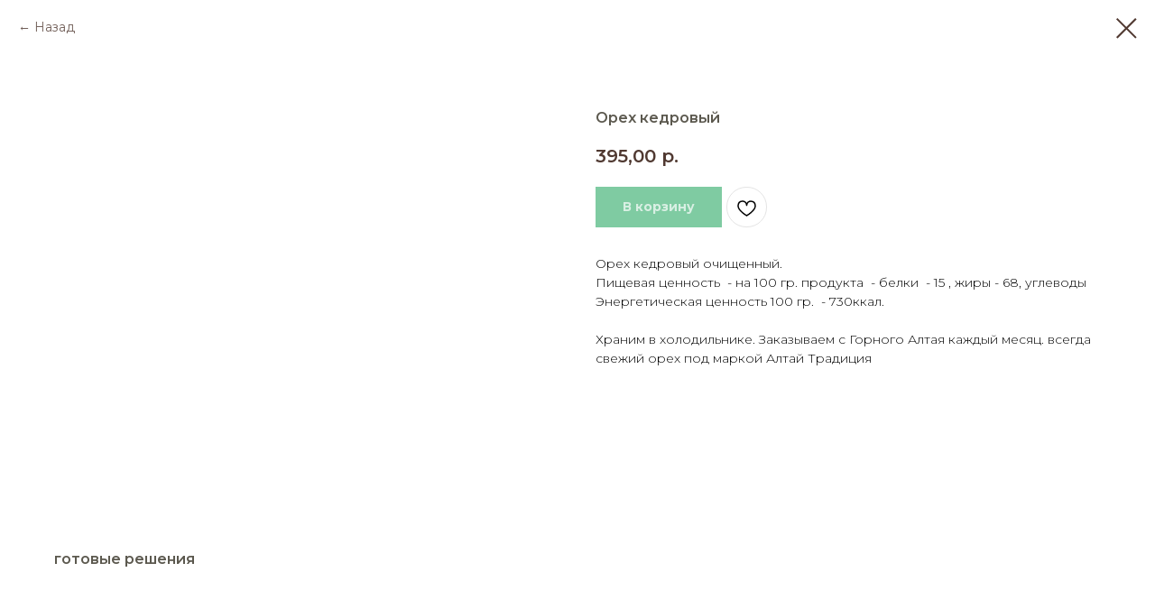

--- FILE ---
content_type: text/html; charset=UTF-8
request_url: https://shishka-altai.com/food/tproduct/764527173-445311769581-oreh-kedrovii
body_size: 15806
content:
<!DOCTYPE html> <html> <head> <meta charset="utf-8" /> <meta http-equiv="Content-Type" content="text/html; charset=utf-8" /> <meta name="viewport" content="width=device-width, initial-scale=1.0" /> <!--metatextblock-->
<title>Орех кедровый</title>
<meta name="description" content="Орех кедровый очищенный. Сбор 2022 года. Пищевая ценность - на 100 гр. продукта - белки - 15 , жиры - 68, углеводы">
<meta name="keywords" content="кедровые орехи, кедровые орехи купить, шишка алтай, шишка горный алтай, с алтая, из алтая">
<meta property="og:title" content="Орех кедровый" />
<meta property="og:description" content="Орех кедровый очищенный. Сбор 2022 года. Пищевая ценность - на 100 гр. продукта - белки - 15 , жиры - 68, углеводы" />
<meta property="og:type" content="website" />
<meta property="og:url" content="https://shishka-altai.com/food/tproduct/764527173-445311769581-oreh-kedrovii" />
<meta property="og:image" content="https://static.tildacdn.com/stor3238-3962-4662-b861-643530653430/70280926.jpg" />
<link rel="canonical" href="https://shishka-altai.com/food/tproduct/764527173-445311769581-oreh-kedrovii" />
<!--/metatextblock--> <meta name="format-detection" content="telephone=no" /> <meta http-equiv="x-dns-prefetch-control" content="on"> <link rel="dns-prefetch" href="https://ws.tildacdn.com"> <link rel="dns-prefetch" href="https://static.tildacdn.com"> <link rel="shortcut icon" href="https://static.tildacdn.com/tild3830-6631-4436-b630-333666386534/favicon.ico" type="image/x-icon" /> <link rel="apple-touch-icon" href="https://static.tildacdn.com/tild6134-6664-4233-b738-393464386565/-4.png"> <link rel="apple-touch-icon" sizes="76x76" href="https://static.tildacdn.com/tild6134-6664-4233-b738-393464386565/-4.png"> <link rel="apple-touch-icon" sizes="152x152" href="https://static.tildacdn.com/tild6134-6664-4233-b738-393464386565/-4.png"> <link rel="apple-touch-startup-image" href="https://static.tildacdn.com/tild6134-6664-4233-b738-393464386565/-4.png"> <meta name="msapplication-TileColor" content="#000000"> <meta name="msapplication-TileImage" content="https://static.tildacdn.com/tild3433-6561-4866-b538-316661383432/-4.png"> <!-- Assets --> <script src="https://neo.tildacdn.com/js/tilda-fallback-1.0.min.js" async charset="utf-8"></script> <link rel="stylesheet" href="https://static.tildacdn.com/css/tilda-grid-3.0.min.css" type="text/css" media="all" onerror="this.loaderr='y';"/> <link rel="stylesheet" href="https://static.tildacdn.com/ws/project782884/tilda-blocks-page3324201.min.css?t=1768194652" type="text/css" media="all" onerror="this.loaderr='y';" /> <link rel="preconnect" href="https://fonts.gstatic.com"> <link href="https://fonts.googleapis.com/css2?family=Montserrat:wght@100..900&family=Roboto:wght@300;400;500;700&subset=latin,cyrillic" rel="stylesheet"> <link rel="stylesheet" href="https://static.tildacdn.com/css/tilda-animation-2.0.min.css" type="text/css" media="all" onerror="this.loaderr='y';" /> <link rel="stylesheet" href="https://static.tildacdn.com/css/tilda-cover-1.0.min.css" type="text/css" media="all" onerror="this.loaderr='y';" /> <link rel="stylesheet" href="https://static.tildacdn.com/css/tilda-popup-1.1.min.css" type="text/css" media="print" onload="this.media='all';" onerror="this.loaderr='y';" /> <noscript><link rel="stylesheet" href="https://static.tildacdn.com/css/tilda-popup-1.1.min.css" type="text/css" media="all" /></noscript> <link rel="stylesheet" href="https://static.tildacdn.com/css/tilda-slds-1.4.min.css" type="text/css" media="print" onload="this.media='all';" onerror="this.loaderr='y';" /> <noscript><link rel="stylesheet" href="https://static.tildacdn.com/css/tilda-slds-1.4.min.css" type="text/css" media="all" /></noscript> <link rel="stylesheet" href="https://static.tildacdn.com/css/tilda-catalog-1.1.min.css" type="text/css" media="print" onload="this.media='all';" onerror="this.loaderr='y';" /> <noscript><link rel="stylesheet" href="https://static.tildacdn.com/css/tilda-catalog-1.1.min.css" type="text/css" media="all" /></noscript> <link rel="stylesheet" href="https://static.tildacdn.com/css/tilda-forms-1.0.min.css" type="text/css" media="all" onerror="this.loaderr='y';" /> <link rel="stylesheet" href="https://static.tildacdn.com/css/tilda-catalog-filters-1.0.min.css" type="text/css" media="all" onerror="this.loaderr='y';" /> <link rel="stylesheet" href="https://static.tildacdn.com/css/tilda-cards-1.0.min.css" type="text/css" media="all" onerror="this.loaderr='y';" /> <link rel="stylesheet" href="https://static.tildacdn.com/css/tilda-wishlist-1.0.min.css" type="text/css" media="all" onerror="this.loaderr='y';" /> <link rel="stylesheet" href="https://static.tildacdn.com/css/tilda-menusub-1.0.min.css" type="text/css" media="print" onload="this.media='all';" onerror="this.loaderr='y';" /> <noscript><link rel="stylesheet" href="https://static.tildacdn.com/css/tilda-menusub-1.0.min.css" type="text/css" media="all" /></noscript> <link rel="stylesheet" href="https://static.tildacdn.com/css/tilda-menu-widgeticons-1.0.min.css" type="text/css" media="all" onerror="this.loaderr='y';" /> <link rel="stylesheet" href="https://static.tildacdn.com/css/tilda-cart-1.0.min.css" type="text/css" media="all" onerror="this.loaderr='y';" /> <link rel="stylesheet" href="https://static.tildacdn.com/css/tilda-delivery-1.0.min.css" type="text/css" media="print" onload="this.media='all';" onerror="this.loaderr='y';" /> <noscript><link rel="stylesheet" href="https://static.tildacdn.com/css/tilda-delivery-1.0.min.css" type="text/css" media="all" /></noscript> <link rel="stylesheet" href="https://static.tildacdn.com/css/tilda-zoom-2.0.min.css" type="text/css" media="print" onload="this.media='all';" onerror="this.loaderr='y';" /> <noscript><link rel="stylesheet" href="https://static.tildacdn.com/css/tilda-zoom-2.0.min.css" type="text/css" media="all" /></noscript> <link rel="stylesheet" href="https://fonts.googleapis.com/css2?family=Montserrat&family=Oswald:wght@700&display=swap" type="text/css" /> <link rel="stylesheet" type="text/css" href="/custom.css?t=1768194652"> <script nomodule src="https://static.tildacdn.com/js/tilda-polyfill-1.0.min.js" charset="utf-8"></script> <script type="text/javascript">function t_onReady(func) {if(document.readyState!='loading') {func();} else {document.addEventListener('DOMContentLoaded',func);}}
function t_onFuncLoad(funcName,okFunc,time) {if(typeof window[funcName]==='function') {okFunc();} else {setTimeout(function() {t_onFuncLoad(funcName,okFunc,time);},(time||100));}}function t_throttle(fn,threshhold,scope) {return function() {fn.apply(scope||this,arguments);};}function t396_initialScale(t){var e=document.getElementById("rec"+t);if(e){var i=e.querySelector(".t396__artboard");if(i){window.tn_scale_initial_window_width||(window.tn_scale_initial_window_width=document.documentElement.clientWidth);var a=window.tn_scale_initial_window_width,r=[],n,l=i.getAttribute("data-artboard-screens");if(l){l=l.split(",");for(var o=0;o<l.length;o++)r[o]=parseInt(l[o],10)}else r=[320,480,640,960,1200];for(var o=0;o<r.length;o++){var d=r[o];a>=d&&(n=d)}var _="edit"===window.allrecords.getAttribute("data-tilda-mode"),c="center"===t396_getFieldValue(i,"valign",n,r),s="grid"===t396_getFieldValue(i,"upscale",n,r),w=t396_getFieldValue(i,"height_vh",n,r),g=t396_getFieldValue(i,"height",n,r),u=!!window.opr&&!!window.opr.addons||!!window.opera||-1!==navigator.userAgent.indexOf(" OPR/");if(!_&&c&&!s&&!w&&g&&!u){var h=parseFloat((a/n).toFixed(3)),f=[i,i.querySelector(".t396__carrier"),i.querySelector(".t396__filter")],v=Math.floor(parseInt(g,10)*h)+"px",p;i.style.setProperty("--initial-scale-height",v);for(var o=0;o<f.length;o++)f[o].style.setProperty("height","var(--initial-scale-height)");t396_scaleInitial__getElementsToScale(i).forEach((function(t){t.style.zoom=h}))}}}}function t396_scaleInitial__getElementsToScale(t){return t?Array.prototype.slice.call(t.children).filter((function(t){return t&&(t.classList.contains("t396__elem")||t.classList.contains("t396__group"))})):[]}function t396_getFieldValue(t,e,i,a){var r,n=a[a.length-1];if(!(r=i===n?t.getAttribute("data-artboard-"+e):t.getAttribute("data-artboard-"+e+"-res-"+i)))for(var l=0;l<a.length;l++){var o=a[l];if(!(o<=i)&&(r=o===n?t.getAttribute("data-artboard-"+e):t.getAttribute("data-artboard-"+e+"-res-"+o)))break}return r}window.TN_SCALE_INITIAL_VER="1.0",window.tn_scale_initial_window_width=null;</script> <script src="https://static.tildacdn.com/js/tilda-scripts-3.0.min.js" charset="utf-8" defer onerror="this.loaderr='y';"></script> <script src="https://static.tildacdn.com/ws/project782884/tilda-blocks-page3324201.min.js?t=1768194652" charset="utf-8" onerror="this.loaderr='y';"></script> <script src="https://static.tildacdn.com/js/tilda-lazyload-1.0.min.js" charset="utf-8" async onerror="this.loaderr='y';"></script> <script src="https://static.tildacdn.com/js/tilda-animation-2.0.min.js" charset="utf-8" async onerror="this.loaderr='y';"></script> <script src="https://static.tildacdn.com/js/tilda-cover-1.0.min.js" charset="utf-8" async onerror="this.loaderr='y';"></script> <script src="https://static.tildacdn.com/js/tilda-zero-1.1.min.js" charset="utf-8" async onerror="this.loaderr='y';"></script> <script src="https://static.tildacdn.com/js/hammer.min.js" charset="utf-8" async onerror="this.loaderr='y';"></script> <script src="https://static.tildacdn.com/js/tilda-slds-1.4.min.js" charset="utf-8" async onerror="this.loaderr='y';"></script> <script src="https://static.tildacdn.com/js/tilda-products-1.0.min.js" charset="utf-8" async onerror="this.loaderr='y';"></script> <script src="https://static.tildacdn.com/js/tilda-catalog-1.1.min.js" charset="utf-8" async onerror="this.loaderr='y';"></script> <script src="https://static.tildacdn.com/js/tilda-cards-1.0.min.js" charset="utf-8" async onerror="this.loaderr='y';"></script> <script src="https://static.tildacdn.com/js/tilda-forms-1.0.min.js" charset="utf-8" async onerror="this.loaderr='y';"></script> <script src="https://static.tildacdn.com/js/tilda-wishlist-1.0.min.js" charset="utf-8" async onerror="this.loaderr='y';"></script> <script src="https://static.tildacdn.com/js/tilda-widget-positions-1.0.min.js" charset="utf-8" async onerror="this.loaderr='y';"></script> <script src="https://static.tildacdn.com/js/tilda-menusub-1.0.min.js" charset="utf-8" async onerror="this.loaderr='y';"></script> <script src="https://static.tildacdn.com/js/tilda-menu-1.0.min.js" charset="utf-8" async onerror="this.loaderr='y';"></script> <script src="https://static.tildacdn.com/js/tilda-menu-widgeticons-1.0.min.js" charset="utf-8" async onerror="this.loaderr='y';"></script> <script src="https://static.tildacdn.com/js/tilda-cart-1.1.min.js" charset="utf-8" async onerror="this.loaderr='y';"></script> <script src="https://static.tildacdn.com/js/tilda-delivery-1.0.min.js" charset="utf-8" async onerror="this.loaderr='y';"></script> <script src="https://static.tildacdn.com/js/tilda-zoom-2.0.min.js" charset="utf-8" async onerror="this.loaderr='y';"></script> <script src="https://static.tildacdn.com/js/tilda-zero-scale-1.0.min.js" charset="utf-8" async onerror="this.loaderr='y';"></script> <script src="https://static.tildacdn.com/js/tilda-skiplink-1.0.min.js" charset="utf-8" async onerror="this.loaderr='y';"></script> <script src="https://static.tildacdn.com/js/tilda-events-1.0.min.js" charset="utf-8" async onerror="this.loaderr='y';"></script> <script type="text/javascript" src="https://static.tildacdn.com/js/tilda-lk-dashboard-1.0.min.js" charset="utf-8" async onerror="this.loaderr='y';"></script> <script type="text/javascript">window.dataLayer=window.dataLayer||[];</script> <script type="text/javascript">(function() {if((/bot|google|yandex|baidu|bing|msn|duckduckbot|teoma|slurp|crawler|spider|robot|crawling|facebook/i.test(navigator.userAgent))===false&&typeof(sessionStorage)!='undefined'&&sessionStorage.getItem('visited')!=='y'&&document.visibilityState){var style=document.createElement('style');style.type='text/css';style.innerHTML='@media screen and (min-width: 980px) {.t-records {opacity: 0;}.t-records_animated {-webkit-transition: opacity ease-in-out .2s;-moz-transition: opacity ease-in-out .2s;-o-transition: opacity ease-in-out .2s;transition: opacity ease-in-out .2s;}.t-records.t-records_visible {opacity: 1;}}';document.getElementsByTagName('head')[0].appendChild(style);function t_setvisRecs(){var alr=document.querySelectorAll('.t-records');Array.prototype.forEach.call(alr,function(el) {el.classList.add("t-records_animated");});setTimeout(function() {Array.prototype.forEach.call(alr,function(el) {el.classList.add("t-records_visible");});sessionStorage.setItem("visited","y");},400);}
document.addEventListener('DOMContentLoaded',t_setvisRecs);}})();</script></head> <body class="t-body" style="margin:0;"> <!--allrecords--> <div id="allrecords" class="t-records" data-product-page="y" data-hook="blocks-collection-content-node" data-tilda-project-id="782884" data-tilda-page-id="3324201" data-tilda-page-alias="food" data-tilda-formskey="c2431fbded732cf93cd82c8084fc1bee" data-tilda-imgoptimoff="yes" data-tilda-lazy="yes" data-tilda-root-zone="com" data-tilda-project-country="RU">
<div id="rec608386837" class="r t-rec" style="" data-animationappear="off" data-record-type="1002"> <script>t_onReady(function() {setTimeout(function() {t_onFuncLoad('twishlist__init',function() {twishlist__init('608386837');});},500);var rec=document.querySelector('#rec608386837');if(!rec) return;var userAgent=navigator.userAgent.toLowerCase();var isAndroid=userAgent.indexOf('android')!==-1;var body=document.body;if(!body) return;var isScrollablefFix=body.classList.contains('t-body_scrollable-fix-for-android');if(isAndroid&&!isScrollablefFix) {body.classList.add('t-body_scrollable-fix-for-android');document.head.insertAdjacentHTML('beforeend','<style>@media screen and (max-width: 560px) {\n.t-body_scrollable-fix-for-android {\noverflow: visible !important;\n}\n}\n</style>');console.log('Android css fix was inited');};if(userAgent.indexOf('instagram')!==-1&&userAgent.indexOf('iphone')!==-1) {body.style.position='relative';}
var wishlistWindow=rec.querySelector('.t1002__wishlistwin');var currentMode=document.querySelector('.t-records').getAttribute('data-tilda-mode');if(wishlistWindow&&currentMode!=='edit'&&currentMode!=='preview') {wishlistWindow.addEventListener('scroll',t_throttle(function() {if(window.lazy==='y'||document.querySelector('#allrecords').getAttribute('data-tilda-lazy')==='yes') {t_onFuncLoad('t_lazyload_update',function() {t_lazyload_update();});}},500));}});</script> <div class="t1002" data-wishlist-hook="#showfavorites" data-wishlistbtn-pos="picture" data-project-currency="р." data-project-currency-side="r" data-project-currency-sep="," data-project-currency-code="RUB"> <div class="t1002__wishlisticon" style=""> <div class="t1002__wishlisticon-wrapper"> <div class="t1002__wishlisticon-imgwrap"> <svg role="img" width="41" height="35" viewBox="0 0 41 35" fill="none" xmlns="http://www.w3.org/2000/svg" class="t1002__wishlisticon-img"> <path d="M39.9516 11.9535C39.9516 22.5416 20.4993 33.8088 20.4993 33.8088C20.4993 33.8088 1.04688 22.5416 1.04688 11.9535C1.04688 -2.42254 20.4993 -2.2284 20.4993 10.4239C20.4993 -2.2284 39.9516 -2.03914 39.9516 11.9535Z" stroke-width="1.5" stroke-linejoin="round"/> </svg> </div> <div class="t1002__wishlisticon-counter js-wishlisticon-counter"></div> </div> </div> <div class="t1002__wishlistwin" style="display:none"> <div class="t1002__wishlistwin-content"> <div class="t1002__close t1002__wishlistwin-close"> <button type="button" class="t1002__close-button t1002__wishlistwin-close-wrapper" aria-label="Закрыть вишлист"> <svg role="presentation" class="t1002__wishlistwin-close-icon" width="23px" height="23px" viewBox="0 0 23 23" version="1.1" xmlns="http://www.w3.org/2000/svg" xmlns:xlink="http://www.w3.org/1999/xlink"> <g stroke="none" stroke-width="1" fill="#000" fill-rule="evenodd"> <rect transform="translate(11.313708, 11.313708) rotate(-45.000000) translate(-11.313708, -11.313708) " x="10.3137085" y="-3.6862915" width="2" height="30"></rect> <rect transform="translate(11.313708, 11.313708) rotate(-315.000000) translate(-11.313708, -11.313708) " x="10.3137085" y="-3.6862915" width="2" height="30"></rect> </g> </svg> </button> </div> <div class="t1002__wishlistwin-top"> <div class="t1002__wishlistwin-heading t-name t-name_xl"></div> </div> <div class="t1002__wishlistwin-products"></div> </div> </div> </div> <style>.t1002__addBtn:not(.t-popup .t1002__addBtn):not(.t-store__product-snippet .t1002__addBtn){}.t1002__addBtn{border-radius:30px;}.t1002__addBtn svg path{}</style> </div>

<!-- PRODUCT START -->

                
                        
                    
        
        

<div id="rec764527173" class="r t-rec" style="background-color:#ffffff;" data-bg-color="#ffffff">
    <div class="t-store t-store__prod-snippet__container">

        
                <div class="t-store__prod-popup__close-txt-wr" style="position:absolute;">
            <a href="https://shishka-altai.com/food" class="js-store-close-text t-store__prod-popup__close-txt t-descr t-descr_xxs" style="color:#503931;">
                Назад
            </a>
        </div>
        
        <a href="https://shishka-altai.com/food" class="t-popup__close" style="position:absolute; background-color:#ffffff">
            <div class="t-popup__close-wrapper">
                <svg class="t-popup__close-icon t-popup__close-icon_arrow" width="26px" height="26px" viewBox="0 0 26 26" version="1.1" xmlns="http://www.w3.org/2000/svg" xmlns:xlink="http://www.w3.org/1999/xlink"><path d="M10.4142136,5 L11.8284271,6.41421356 L5.829,12.414 L23.4142136,12.4142136 L23.4142136,14.4142136 L5.829,14.414 L11.8284271,20.4142136 L10.4142136,21.8284271 L2,13.4142136 L10.4142136,5 Z" fill="#503931"></path></svg>
                <svg class="t-popup__close-icon t-popup__close-icon_cross" width="23px" height="23px" viewBox="0 0 23 23" version="1.1" xmlns="http://www.w3.org/2000/svg" xmlns:xlink="http://www.w3.org/1999/xlink"><g stroke="none" stroke-width="1" fill="#503931" fill-rule="evenodd"><rect transform="translate(11.313708, 11.313708) rotate(-45.000000) translate(-11.313708, -11.313708) " x="10.3137085" y="-3.6862915" width="2" height="30"></rect><rect transform="translate(11.313708, 11.313708) rotate(-315.000000) translate(-11.313708, -11.313708) " x="10.3137085" y="-3.6862915" width="2" height="30"></rect></g></svg>
            </div>
        </a>
        
        <div class="js-store-product js-product t-store__product-snippet" data-product-lid="445311769581" data-product-uid="445311769581" itemscope itemtype="http://schema.org/Product">
            <meta itemprop="productID" content="445311769581" />

            <div class="t-container">
                <div>
                    <meta itemprop="image" content="https://static.tildacdn.com/stor3238-3962-4662-b861-643530653430/70280926.jpg" />
                    <div class="t-store__prod-popup__slider js-store-prod-slider t-store__prod-popup__col-left t-col t-col_6">
                        <div class="js-product-img" style="width:100%;padding-bottom:75%;background-size:cover;opacity:0;">
                        </div>
                    </div>
                    <div class="t-store__prod-popup__info t-align_left t-store__prod-popup__col-right t-col t-col_6">

                        <div class="t-store__prod-popup__title-wrapper">
                            <h1 class="js-store-prod-name js-product-name t-store__prod-popup__name t-name t-name_xl" itemprop="name" style="color:#5c594f;font-size:16px;font-weight:600;">Орех кедровый</h1>
                            <div class="t-store__prod-popup__brand t-descr t-descr_xxs" >
                                                            </div>
                            <div class="t-store__prod-popup__sku t-descr t-descr_xxs">
                                <span class="js-store-prod-sku js-product-sku" translate="no" >
                                    
                                </span>
                            </div>
                        </div>

                                                                        <div itemprop="offers" itemscope itemtype="http://schema.org/AggregateOffer" style="display:none;">
                            <meta itemprop="lowPrice" content="395.00" />
                            <meta itemprop="highPrice" content="1750.00" />
                            <meta itemprop="priceCurrency" content="RUB" />
                                                        <link itemprop="availability" href="http://schema.org/InStock">
                                                                                    <div itemprop="offers" itemscope itemtype="http://schema.org/Offer" style="display:none;">
                                <meta itemprop="serialNumber" content="929424214511" />
                                                                <meta itemprop="price" content="395.00" />
                                <meta itemprop="priceCurrency" content="RUB" />
                                                                <link itemprop="availability" href="http://schema.org/InStock">
                                                            </div>
                                                        <div itemprop="offers" itemscope itemtype="http://schema.org/Offer" style="display:none;">
                                <meta itemprop="serialNumber" content="841141911341" />
                                                                <meta itemprop="price" content="750.00" />
                                <meta itemprop="priceCurrency" content="RUB" />
                                                                <link itemprop="availability" href="http://schema.org/InStock">
                                                            </div>
                                                        <div itemprop="offers" itemscope itemtype="http://schema.org/Offer" style="display:none;">
                                <meta itemprop="serialNumber" content="670536089681" />
                                                                <meta itemprop="price" content="990.00" />
                                <meta itemprop="priceCurrency" content="RUB" />
                                                                <link itemprop="availability" href="http://schema.org/InStock">
                                                            </div>
                                                        <div itemprop="offers" itemscope itemtype="http://schema.org/Offer" style="display:none;">
                                <meta itemprop="serialNumber" content="290721349591" />
                                                                <meta itemprop="price" content="1750.00" />
                                <meta itemprop="priceCurrency" content="RUB" />
                                                                <link itemprop="availability" href="http://schema.org/InStock">
                                                            </div>
                                                    </div>
                        
                                                
                        <div class="js-store-price-wrapper t-store__prod-popup__price-wrapper">
                            <div class="js-store-prod-price t-store__prod-popup__price t-store__prod-popup__price-item t-name t-name_md" style="color:#503931;font-weight:600;">
                                                                <div class="js-product-price js-store-prod-price-val t-store__prod-popup__price-value" data-product-price-def="395.0000" data-product-price-def-str="395,00">395,00</div><div class="t-store__prod-popup__price-currency" translate="no">р.</div>
                                                            </div>
                            <div class="js-store-prod-price-old t-store__prod-popup__price_old t-store__prod-popup__price-item t-name t-name_md" style="color:#b16742;font-weight:600;display:none;">
                                                                <div class="js-store-prod-price-old-val t-store__prod-popup__price-value"></div><div class="t-store__prod-popup__price-currency" translate="no">р.</div>
                                                            </div>
                        </div>

                        <div class="js-product-controls-wrapper">
                        </div>

                        <div class="t-store__prod-popup__links-wrapper">
                                                    </div>

                                                <div class="t-store__prod-popup__btn-wrapper"   tt="В корзину ">
                                                        <a href="#order" class="t-store__prod-popup__btn t-store__prod-popup__btn_disabled t-btn t-btn_sm" style="color:#ffffff;background-color:#009746;border-radius:0px;-moz-border-radius:0px;-webkit-border-radius:0px;">
                                <table style="width:100%; height:100%;">
                                    <tbody>
                                        <tr>
                                            <td class="js-store-prod-popup-buy-btn-txt">В корзину </td>
                                        </tr>
                                    </tbody>
                                </table>
                            </a>
                                                    </div>
                        
                        <div class="js-store-prod-text t-store__prod-popup__text t-descr t-descr_xxs" >
                                                    <div class="js-store-prod-all-text" itemprop="description">
                                Орех кедровый очищенный. <br />Пищевая ценность&nbsp; - на 100 гр. продукта&nbsp; - белки&nbsp; - 15 , жиры - 68, углеводы<br />Энергетическая ценность 100 гр.&nbsp; - 730ккал. <br /><br />Храним в холодильнике. Заказываем с Горного Алтая каждый месяц. всегда свежий орех под маркой Алтай Традиция                            </div>
                                                                            <div class="js-store-prod-all-charcs">
                                                                                                                                                                        </div>
                                                </div>

                    </div>
                </div>

                            </div>
        </div>
                <div class="t-store__relevants__container">
            <div class="t-container">
                <div class="t-col">
                    <div class="t-store__relevants__title t-uptitle t-uptitle_xxl" style="color:#5c594f;font-size:16px;font-weight:600;">готовые решения </div>
                    <div class="t-store__relevants-grid-cont js-store-relevants-grid-cont js-store-grid-cont t-store__valign-buttons"></div>
                </div>
            </div>
        </div>
                <div class="js-store-error-msg t-store__error-msg-cont"></div>
        <div itemscope itemtype="http://schema.org/ImageGallery" style="display:none;">
                                            <div itemprop="associatedMedia" itemscope itemtype="https://schema.org/ImageObject" style="display:none;">
                    <meta itemprop="image" content="https://static.tildacdn.com/stor3238-3962-4662-b861-643530653430/70280926.jpg" />
                    <meta itemprop="caption" content="орех кедровый" />
                </div>
                                    </div>

    </div>

                        
                        
    
    <style>
        /* body bg color */
        
        .t-body {
            background-color:#ffffff;
        }
        

        /* body bg color end */
        /* Slider stiles */
        .t-slds__bullet_active .t-slds__bullet_body {
            background-color: #222 !important;
        }

        .t-slds__bullet:hover .t-slds__bullet_body {
            background-color: #222 !important;
        }
        /* Slider stiles end */
    </style>
    

        
        
        
        
        
        <style>
        .t-store__product-snippet .t-btn:not(.t-animate_no-hover):hover{
            background-color: #c96328 !important;
            color: #ffffff !important;
            border-color: #c96328 !important;
            
    	}
        .t-store__product-snippet .t-btn:not(.t-animate_no-hover){
            -webkit-transition: background-color 0.2s ease-in-out, color 0.2s ease-in-out, border-color 0.2s ease-in-out, box-shadow 0.2s ease-in-out; transition: background-color 0.2s ease-in-out, color 0.2s ease-in-out, border-color 0.2s ease-in-out, box-shadow 0.2s ease-in-out;
        }
        </style>
        

        
        
    <style>
        

        

        
    </style>
    
    
        
    <style>
        
    </style>
    
    
        
    <style>
        
    </style>
    
    
        
        <style>
    
                                    
        </style>
    
    
    <div class="js-store-tpl-slider-arrows" style="display: none;">
                


<style type="text/css">
  .t-slds__arrow_wrapper:hover .t-slds__arrow-withbg {
    border-color: #738168 !important;
    
                              background-color: rgba(244,243,241,1) !important;
                      
  }
</style>


<div class="t-slds__arrow_wrapper t-slds__arrow_wrapper-left" data-slide-direction="left">
  <div class="t-slds__arrow t-slds__arrow-left t-slds__arrow-withbg" style="width: 30px; height: 30px;background-color: rgba(255,255,255,1);">
    <div class="t-slds__arrow_body t-slds__arrow_body-left" style="width: 7px;">
      <svg style="display: block" viewBox="0 0 7.3 13" xmlns="http://www.w3.org/2000/svg" xmlns:xlink="http://www.w3.org/1999/xlink">
                
        <style type="text/css">
          .t-slds__arrow_wrapper polyline {
            -webkit-transition:  stroke ease-in-out .2s;
            -moz-transition:  stroke ease-in-out .2s;
            -o-transition:  stroke ease-in-out .2s;
            transition:  stroke ease-in-out .2s;
          }
          .t-slds__arrow_wrapper:hover polyline {
            stroke: #738168 !important;
          }
        </style>
        
                <desc>Left</desc>
        <polyline
        fill="none"
        stroke="#503931"
        stroke-linejoin="butt"
        stroke-linecap="butt"
        stroke-width="1"
        points="0.5,0.5 6.5,6.5 0.5,12.5"
        />
      </svg>
    </div>
  </div>
</div>
<div class="t-slds__arrow_wrapper t-slds__arrow_wrapper-right" data-slide-direction="right">
  <div class="t-slds__arrow t-slds__arrow-right t-slds__arrow-withbg" style="width: 30px; height: 30px;background-color: rgba(255,255,255,1);">
    <div class="t-slds__arrow_body t-slds__arrow_body-right" style="width: 7px;">
      <svg style="display: block" viewBox="0 0 7.3 13" xmlns="http://www.w3.org/2000/svg" xmlns:xlink="http://www.w3.org/1999/xlink">
        <desc>Right</desc>
        <polyline
        fill="none"
        stroke="#503931"
        stroke-linejoin="butt"
        stroke-linecap="butt"
        stroke-width="1"
        points="0.5,0.5 6.5,6.5 0.5,12.5"
        />
      </svg>
    </div>
  </div>
</div>    </div>

    
    <script>
        t_onReady(function() {
            var tildacopyEl = document.getElementById('tildacopy');
            if (tildacopyEl) tildacopyEl.style.display = 'none';

            var recid = '764527173';
            var options = {};
            var product = {"uid":445311769581,"rootpartid":2979422,"title":"Орех кедровый","descr":"100-200-300 гр.","text":"Орех кедровый очищенный. <br \/>Пищевая ценность&nbsp; - на 100 гр. продукта&nbsp; - белки&nbsp; - 15 , жиры - 68, углеводы<br \/>Энергетическая ценность 100 гр.&nbsp; - 730ккал. <br \/><br \/>Храним в холодильнике. Заказываем с Горного Алтая каждый месяц. всегда свежий орех под маркой Алтай Традиция","price":"395.0000","gallery":[{"alt":"орех кедровый","img":"https:\/\/static.tildacdn.com\/stor3238-3962-4662-b861-643530653430\/70280926.jpg"}],"sort":1086160,"portion":0,"newsort":0,"json_options":"[{\"title\":\"вес\",\"params\":{\"view\":\"select\",\"hasColor\":false,\"linkImage\":true},\"values\":[\"100\",\"200\",\"300\",\"500\"]}]","json_chars":"null","externalid":"tZGLnmKjdszAFYvTheHD","pack_label":"lwh","pack_x":0,"pack_y":0,"pack_z":0,"pack_m":0,"serverid":"master","servertime":"1762591507.1685","parentuid":"","editions":[{"uid":929424214511,"externalid":"c2LMx4Z8LkffB6XPrG28","sku":"","price":"395.00","priceold":"","quantity":"","img":"","вес":"100"},{"uid":841141911341,"externalid":"UZOHVZPPmrApyEuk55nU","sku":"","price":"750.00","priceold":"","quantity":"","img":"","вес":"200"},{"uid":670536089681,"externalid":"ofhuhz761D1XdaJYnXsz","sku":"","price":"990.00","priceold":"","quantity":"","img":"","вес":"300"},{"uid":290721349591,"externalid":"A9f2K0ACxmAMKOEPS37V","sku":"","price":"1 750.00","priceold":"","quantity":"","img":"","вес":"500"}],"characteristics":[],"properties":[],"partuids":[848069199741,182306361741],"url":"https:\/\/shishka-altai.com\/food\/tproduct\/764527173-445311769581-oreh-kedrovii"};

            // draw slider or show image for SEO
            if (window.isSearchBot) {
                var imgEl = document.querySelector('.js-product-img');
                if (imgEl) imgEl.style.opacity = '1';
            } else {
                
                var prodcard_optsObj = {
    hasWrap: false,
    txtPad: '',
    bgColor: '',
    borderRadius: '',
    shadowSize: '0px',
    shadowOpacity: '',
    shadowSizeHover: '',
    shadowOpacityHover: '',
    shadowShiftyHover: '',
    btnTitle1: '',
    btnLink1: 'popup',
    btnTitle2: '',
    btnLink2: 'order',
    showOpts: false};

var price_optsObj = {
    color: '#503931',
    colorOld: '#b16742',
    fontSize: '16px',
    fontWeight: '600'
};

var popup_optsObj = {
    columns: '6',
    columns2: '6',
    isVertical: '',
    align: '',
    btnTitle: 'В корзину ',
    closeText: 'Назад',
    iconColor: '#503931',
    containerBgColor: '#ffffff',
    overlayBgColorRgba: 'rgba(255,255,255,1)',
    popupStat: '/tilda/popup/rec764527173/opened',
    popupContainer: '',
    fixedButton: false,
    mobileGalleryStyle: ''
};

var slider_optsObj = {
    anim_speed: '',
    arrowColor: '#503931',
    videoPlayerIconColor: '',
    cycle: '',
    controls: 'arrowsthumbs',
    bgcolor: '#dbd2c5'
};

var slider_dotsOptsObj = {
    size: '',
    bgcolor: '',
    bordersize: '',
    bgcoloractive: ''
};

var slider_slidesOptsObj = {
    zoomable: true,
    bgsize: 'cover',
    ratio: '1'
};

var typography_optsObj = {
    descrColor: '',
    titleColor: '#5c594f'
};

var default_sortObj = {
    in_stock: false};

var btn1_style = 'border-radius:0px;-moz-border-radius:0px;-webkit-border-radius:0px;color:#ffffff;background-color:#009746;';
var btn2_style = 'border-radius:0px;-moz-border-radius:0px;-webkit-border-radius:0px;color:#ffffff;background-color:#437a64;border:3px solid #009746;';

var options_catalog = {
    btn1_style: btn1_style,
    btn2_style: btn2_style,
    storepart: '848069199741',
    prodCard: prodcard_optsObj,
    popup_opts: popup_optsObj,
    defaultSort: default_sortObj,
    slider_opts: slider_optsObj,
    slider_dotsOpts: slider_dotsOptsObj,
    slider_slidesOpts: slider_slidesOptsObj,
    typo: typography_optsObj,
    price: price_optsObj,
    blocksInRow: '4',
    imageHover: true,
    imageHeight: '',
    imageRatioClass: 't-store__card__imgwrapper_4-3',
    align: 'center',
    vindent: '',
    isHorizOnMob:false,
    itemsAnim: '',
    hasOriginalAspectRatio: true,
    markColor: '#ffffff',
    markBgColor: '#009746',
    currencySide: 'r',
    currencyTxt: 'р.',
    currencySeparator: ',',
    currencyDecimal: '',
    btnSize: '',
    verticalAlignButtons: true,
    hideFilters: true,
    titleRelevants: 'готовые решения ',
    showRelevants: '777453281931',
    relevants_slider: true,
    relevants_quantity: '4',
    isFlexCols: false,
    isPublishedPage: true,
    previewmode: true,
    colClass: 't-col t-col_3',
    ratio: '1_1',
    sliderthumbsside: '',
    showStoreBtnQuantity: '',
    tabs: '',
    galleryStyle: '',
    title_typo: '',
    descr_typo: '',
    price_typo: '',
    price_old_typo: '',
    menu_typo: '',
    options_typo: '',
    sku_typo: '',
    characteristics_typo: '',
    button_styles: '',
    button2_styles: '',
    buttonicon: '',
    buttoniconhover: '',
};                
                // emulate, get options_catalog from file store_catalog_fields
                options = options_catalog;
                options.typo.title = "color:#5c594f;font-size:16px;font-weight:600;" || '';
                options.typo.descr = "" || '';

                try {
                    if (options.showRelevants) {
                        var itemsCount = '4';
                        var relevantsMethod;
                        switch (options.showRelevants) {
                            case 'cc':
                                relevantsMethod = 'current_category';
                                break;
                            case 'all':
                                relevantsMethod = 'all_categories';
                                break;
                            default:
                                relevantsMethod = 'category_' + options.showRelevants;
                                break;
                        }

                        t_onFuncLoad('t_store_loadProducts', function() {
                            t_store_loadProducts(
                                'relevants',
                                recid,
                                options,
                                false,
                                {
                                    currentProductUid: '445311769581',
                                    relevantsQuantity: itemsCount,
                                    relevantsMethod: relevantsMethod,
                                    relevantsSort: 'random'
                                }
                            );
                        });
                    }
                } catch (e) {
                    console.log('Error in relevants: ' + e);
                }
            }

            
                            options.popup_opts.btnTitle = 'В корзину ';
                        

            window.tStoreOptionsList = [{"title":"вес","params":{"view":"select","hasColor":false,"linkImage":true},"values":[{"id":22352726,"value":"100"},{"id":22352730,"value":"200"},{"id":32479014,"value":"30"},{"id":22352734,"value":"300"},{"id":22352738,"value":"500"},{"id":32479018,"value":"60"}]},{"title":"объем","params":{"view":"buttons","hasColor":false,"linkImage":false},"values":[{"id":7589494,"value":"100"},{"id":32418810,"value":"100 мл"},{"id":7589488,"value":"200"},{"id":32418746,"value":"200 мл"},{"id":38629458,"value":"250 мл"}]},{"title":"цвет","params":{"view":"select","hasColor":false,"linkImage":false},"values":[{"id":15384109,"value":"белый"},{"id":38596118,"value":"бирюза"},{"id":26976274,"value":"бордовый"},{"id":35407754,"value":"бук"},{"id":15384244,"value":"графит"},{"id":8761156,"value":"желтый"},{"id":8761159,"value":"зеленый"},{"id":38596122,"value":"коралловый"},{"id":8761153,"value":"Красный"},{"id":27639622,"value":"лимонный"},{"id":35407750,"value":"миндаль"},{"id":27639886,"value":"молочный"},{"id":27639618,"value":"полевой"},{"id":15383932,"value":"серый"},{"id":27639630,"value":"сизый"},{"id":27639626,"value":"теплый розовый"},{"id":27231538,"value":"хаки"},{"id":15384112,"value":"черный"}]},{"title":"Длинна носка","params":{"view":"select","hasColor":false,"linkImage":false},"values":[{"id":8759908,"value":"Длинный"},{"id":8759905,"value":"Короткий"}]},{"title":"вид","params":{"view":"select","hasColor":false,"linkImage":true},"values":[{"id":27036058,"value":"1"},{"id":27036062,"value":"2"},{"id":27036066,"value":"3"},{"id":27036070,"value":"4"},{"id":27297874,"value":"7 трав"},{"id":42743372,"value":"арахисовые"},{"id":32418122,"value":"Бабырган"},{"id":27297622,"value":"березовые почки"},{"id":27268362,"value":"брусника"},{"id":27298090,"value":"брусника и горная мята"},{"id":42743922,"value":"Витаминный"},{"id":18321127,"color":"#ffffff","value":"гипс"},{"id":25854850,"value":"гипс\/дуб"},{"id":18317059,"color":"#ffffff","value":"девочка"},{"id":27297618,"value":"дикая смородина"},{"id":18317056,"color":"#ffffff","value":"домик"},{"id":18291973,"color":"#498c52","value":"дуб"},{"id":42743912,"value":"Дух тайги"},{"id":27297566,"value":"душица"},{"id":18317062,"color":"#ffffff","value":"елка"},{"id":18317047,"color":"#ffffff","value":"зайчик"},{"id":27297570,"value":"золотой корень"},{"id":32431850,"value":"имбирь куркума"},{"id":27268366,"value":"каменное масло"},{"id":32418126,"value":"Катын"},{"id":27297870,"value":"кедровая живица"},{"id":42082052,"value":"Кладовая Катуни"},{"id":22333722,"value":"классический"},{"id":29441146,"value":"клубника с семенами чиа"},{"id":42083232,"value":"крем-мед с облепихой"},{"id":42743362,"value":"кунжутные"},{"id":18317050,"color":"#ffffff","value":"лошадка"},{"id":42083242,"value":"мед подсолнечниковый"},{"id":42083222,"value":"мед-суфле с клубникой"},{"id":27297866,"value":"можжевеловое"},{"id":22355910,"value":"Напиток кедровый"},{"id":22356058,"value":"Напиток кедровый с облепихой"},{"id":27268358,"value":"облепиха"},{"id":27297558,"value":"облепиховый"},{"id":27297514,"value":"пантовая"},{"id":27297562,"value":"пантовый"},{"id":42085612,"value":"пантогематоген"},{"id":37743310,"value":"пихтовая"},{"id":42743352,"value":"подсолнечные"},{"id":22355634,"value":"пшеничный"},{"id":18317053,"color":"#ffffff","value":"радуга"},{"id":27297518,"value":"ромашка и череда"},{"id":22333710,"value":"с зизифорой"},{"id":22333714,"value":"с золотым корнем"},{"id":22355626,"value":"с клюквой"},{"id":32431846,"value":"с облепихой"},{"id":22333718,"value":"с сайган-дайля"},{"id":42765512,"value":"с чабрецом"},{"id":42765532,"value":"с черной смородиной"},{"id":32431842,"value":"с шиповником"},{"id":27268354,"value":"саган-дайля"},{"id":27298730,"value":"сибирские ягоды"},{"id":43192282,"value":"со зверобоем"},{"id":42082272,"value":"Таежный дар"},{"id":42743902,"value":"Таежный с брусникой"},{"id":29441286,"value":"таежный с шишками"},{"id":42082062,"value":"Тайга"},{"id":32418130,"value":"Хан Алтай"},{"id":42082262,"value":"Царь-Алтай"},{"id":18317065,"color":"#ffffff","value":"цветок"},{"id":27297718,"value":"череда и ромашка"},{"id":29441126,"value":"черника, смородина, малина"},{"id":42083102,"value":"ячменный"}]},{"title":"начинка","params":{"view":"select","hasColor":false,"linkImage":false},"values":[{"id":"11224879","value":"апельсин и имбирь"},{"id":"11224873","value":"грецкий орех"},{"id":"11224876","value":"кокос"},{"id":"11224882","value":"лесной орех"}]},{"title":"вкус","params":{"view":"select","hasColor":false,"linkImage":false},"values":[{"id":42085072,"value":"брусника"},{"id":11225236,"value":"горные травы"},{"id":22353454,"value":"ежевика"},{"id":42085052,"value":"земляникой"},{"id":11225227,"value":"лимон-имбирь"},{"id":22353446,"value":"малина"},{"id":11225230,"value":"ментол-эвкалипт"},{"id":22353450,"value":"облепиха"},{"id":11225224,"value":"облепиха-апельсин"},{"id":42082312,"value":"смородина"},{"id":11225233,"value":"шалфей"}]},{"title":"рисунок","params":{"view":"select","hasColor":false,"linkImage":true},"values":[{"id":27907146,"value":"\"Wild never be tamed\""},{"id":26844458,"value":"\"Начало\""},{"id":26844462,"value":"\"Ностальгия\""},{"id":26844466,"value":"\"Утро туманное\""},{"id":13199119,"value":"1"},{"id":13199122,"value":"2"},{"id":13199125,"value":"3"},{"id":13199134,"value":"4"},{"id":13318876,"value":"5"},{"id":27031146,"value":"Siberia"},{"id":22457906,"value":"Алтай"},{"id":27031150,"value":"Алтай 1"},{"id":27031154,"value":"Алтай 2"},{"id":27031158,"value":"Алтай 3"},{"id":27907246,"value":"Алтай Белуха"},{"id":27035342,"value":"Алтай место силы"},{"id":27067102,"value":"Алтай руны"},{"id":27067106,"value":"Барнаул"},{"id":22456722,"value":"Барнаул дом Яковлева"},{"id":22456730,"value":"Барнаул жилой дом"},{"id":22457902,"value":"Бийск"},{"id":27067098,"value":"Волк"},{"id":22457898,"value":"Деревянный Барнаул"},{"id":32479042,"value":"дом"},{"id":22456718,"value":"Дом под Шпилем"},{"id":22456726,"value":"Дом с часами"},{"id":22660730,"value":"Здание филармонии"},{"id":27035362,"value":"Карта ALTAI WILD"},{"id":38124398,"value":"леденцы"},{"id":22660726,"value":"магазин \"Красный\""},{"id":38124394,"value":"орех в шоколаде"},{"id":32479038,"value":"птица"},{"id":27067094,"value":"Рысь"},{"id":27035366,"value":"Сила Алтая"},{"id":22608614,"value":"Театр кукол"},{"id":22457894,"value":"Шпиль"}]},{"title":"размер","params":{"view":"select","hasColor":false,"linkImage":true},"values":[{"id":22458286,"value":"13 см"},{"id":42762782,"value":"16_16_8 см"},{"id":22458282,"value":"17 см"},{"id":42762772,"value":"20_20_10 см"},{"id":38596790,"value":"23_23_10 см"},{"id":42742682,"value":"27*23*11"},{"id":38596786,"value":"30_23_10 см"},{"id":38596782,"value":"34_26_14 см"},{"id":27905986,"value":"42"},{"id":27905990,"value":"44"},{"id":27905994,"value":"46"},{"id":30398614,"value":"48"},{"id":30398546,"value":"50"},{"id":27906950,"value":"52"},{"id":27906954,"value":"54"},{"id":27906958,"value":"56"},{"id":42742692,"value":"8*23*11"},{"id":15379165,"value":"L"},{"id":15379162,"value":"M"},{"id":15379159,"value":"S"},{"id":15379168,"value":"XL"},{"id":31455170,"value":"XS"},{"id":27230326,"value":"XXL"},{"id":18315850,"value":"большой"},{"id":31455250,"value":"маленький с зайцем"},{"id":18315868,"value":"маленький с лошадкой"}]},{"title":"цвет лого","params":{"view":"select","hasColor":false,"linkImage":false},"values":[{"id":15384028,"value":"бежевый"},{"id":15384031,"value":"бирюза"},{"id":15384034,"value":"красный"}]},{"title":"Цвет упаковки","params":{"view":"select","hasColor":false,"linkImage":false},"values":[{"id":24172966,"value":"бежевый"},{"id":24172970,"value":"графит"},{"id":24172958,"value":"еловый"},{"id":24172962,"value":"полевой"}]},{"title":"Автор","params":{"view":"select","hasColor":false,"linkImage":false},"values":[{"id":26844790,"value":"Ганничева Д."},{"id":26844802,"value":"Полторыхина А.А."},{"id":26844806,"value":"Шмелева Ю."},{"id":26844794,"value":"Шувалова С."}]},{"title":"диаметр","params":{"view":"select","hasColor":true,"linkImage":false},"values":[{"id":27640586,"color":"#f5f5e9","value":"19 см"},{"id":27640582,"color":"#919990","value":"21см"},{"id":27640590,"color":"#93aeb8","value":"24 см"}]},{"title":"черника, смородина, малина","params":{"view":"select","hasColor":false,"linkImage":false},"values":[]},{"title":"наполнение","params":{"view":"select","hasColor":false,"linkImage":true},"values":[{"id":29923690,"value":"с конфетами"},{"id":29923694,"value":"с мармеладом"},{"id":33114950,"value":"с цукатами"},{"id":29444470,"value":"№1"},{"id":29444474,"value":"№2"}]},{"title":"вид упаковки","params":{"view":"select","hasColor":false,"linkImage":true},"values":[{"id":42524982,"value":"гофра коробка"},{"id":42524972,"value":"деревянный ящик"},{"id":42626772,"value":"картонная коробка"},{"id":42626332,"value":"коробка картон"},{"id":42626322,"value":"коробка магнитная"},{"id":42524962,"value":"коробка с магнитной крышкой"},{"id":42626662,"value":"коробка с магнитонй крышкой"},{"id":42626432,"value":"подарочный пакет"},{"id":42626732,"value":"ящик деревянный"}]}];

            t_onFuncLoad('t_store_productInit', function() {
                t_store_productInit(recid, options, product);
            });

            // if user coming from catalog redirect back to main page
            if (window.history.state && (window.history.state.productData || window.history.state.storepartuid)) {
                window.onpopstate = function() {
                    window.history.replaceState(null, null, window.location.origin);
                    window.location.replace(window.location.origin);
                };
            }
        });
    </script>
    

</div>


<!-- PRODUCT END -->

<div id="rec315016022" class="r t-rec" style="" data-animationappear="off" data-record-type="706"> <!-- @classes: t-text t-text_xs t-name t-name_xs t-name_md t-btn t-btn_sm --> <script>t_onReady(function() {setTimeout(function() {t_onFuncLoad('tcart__init',function() {tcart__init('315016022',{cssClassName:''});});},50);var userAgent=navigator.userAgent.toLowerCase();var body=document.body;if(!body) return;if(userAgent.indexOf('instagram')!==-1&&userAgent.indexOf('iphone')!==-1) {body.style.position='relative';}
var rec=document.querySelector('#rec315016022');if(!rec) return;var cartWindow=rec.querySelector('.t706__cartwin,.t706__cartpage');var allRecords=document.querySelector('.t-records');var currentMode=allRecords.getAttribute('data-tilda-mode');if(cartWindow&&currentMode!=='edit'&&currentMode!=='preview') {cartWindow.addEventListener('scroll',t_throttle(function() {if(window.lazy==='y'||document.querySelector('#allrecords').getAttribute('data-tilda-lazy')==='yes') {t_onFuncLoad('t_lazyload_update',function() {t_lazyload_update();});}},500));}});</script> <div class="t706" data-cart-countdown="yes" data-project-currency="р." data-project-currency-side="r" data-project-currency-sep="," data-project-currency-code="RUB" data-payment-system="yakassa" data-cart-maxstoredays="30" data-cart-sendevent-onadd="y" data-yandexmap-apikey="07b835a9-d7ca-4194-aa53-c658dc0d9ff0"> <div class="t706__carticon" style=""> <div class="t706__carticon-text t-name t-name_xs"></div> <div class="t706__carticon-wrapper"> <div class="t706__carticon-imgwrap"> <svg role="img" class="t706__carticon-img" xmlns="http://www.w3.org/2000/svg" viewBox="0 0 64 64"> <path fill="none" stroke-width="2" stroke-miterlimit="10" d="M44 18h10v45H10V18h10z"/> <path fill="none" stroke-width="2" stroke-miterlimit="10" d="M22 24V11c0-5.523 4.477-10 10-10s10 4.477 10 10v13"/> </svg> </div> <div class="t706__carticon-counter js-carticon-counter"></div> </div> </div> <div class="t706__cartwin" style="display: none;"> <div class="t706__close t706__cartwin-close"> <button type="button" class="t706__close-button t706__cartwin-close-wrapper" aria-label="Закрыть корзину"> <svg role="presentation" class="t706__close-icon t706__cartwin-close-icon" width="23px" height="23px" viewBox="0 0 23 23" version="1.1" xmlns="http://www.w3.org/2000/svg" xmlns:xlink="http://www.w3.org/1999/xlink"> <g stroke="none" stroke-width="1" fill="#fff" fill-rule="evenodd"> <rect transform="translate(11.313708, 11.313708) rotate(-45.000000) translate(-11.313708, -11.313708) " x="10.3137085" y="-3.6862915" width="2" height="30"></rect> <rect transform="translate(11.313708, 11.313708) rotate(-315.000000) translate(-11.313708, -11.313708) " x="10.3137085" y="-3.6862915" width="2" height="30"></rect> </g> </svg> </button> </div> <div class="t706__cartwin-content"> <div class="t706__cartwin-top"> <div class="t706__cartwin-heading t-name t-name_xl">Ваш заказ </div> </div> <div class="t706__cartwin-products"></div> <div class="t706__cartwin-bottom"> <div class="t706__cartwin-prodamount-wrap t-descr t-descr_sm"> <span class="t706__cartwin-prodamount-label"></span> <span class="t706__cartwin-prodamount"></span> </div> </div> <div class="t706__form-upper-text t-descr t-descr_xs"><span style="color: rgb(248, 15, 15); font-weight: 600; font-family: Montserrat;"> </span></div> <div class="t706__orderform "> <form
id="form315016022" name='form315016022' role="form" action='' method='POST' data-formactiontype="2" data-inputbox=".t-input-group" 
class="t-form js-form-proccess t-form_inputs-total_6 " data-formsended-callback="t706_onSuccessCallback"> <input type="hidden" name="formservices[]" value="ab8d5df3b18141f338b7b9800e5dd7f6" class="js-formaction-services"> <input type="hidden" name="formservices[]" value="4fd1dbd26101ab2f50dcbdd9dad5bef2" class="js-formaction-services"> <input type="hidden" name="formservices[]" value="987f6b54aad0d7850c8114ca5cf6e3d6" class="js-formaction-services"> <input type="hidden" name="formservices[]" value="f1fa3b01bbafd961cb83c002cc3dbc83" class="js-formaction-services"> <input type="hidden" name="formservices[]" value="12f89145acdaadd2daf8a8d33f2e9c54" class="js-formaction-services"> <input type="hidden" name="formservices[]" value="40da7be9b61df2091994790629fbfc17" class="js-formaction-services"> <input type="hidden" name="tildaspec-formname" tabindex="-1" value="Cart"> <!-- @classes t-title t-text t-btn --> <div class="js-successbox t-form__successbox t-text t-text_md"
aria-live="polite"
style="display:none;"></div> <div
class="t-form__inputsbox
t-form__inputsbox_inrow "> <div
class=" t-input-group t-input-group_nm " data-input-lid="1496239431201" data-field-type="nm" data-field-name="Name"> <label
for='input_1496239431201'
class="t-input-title t-descr t-descr_md"
id="field-title_1496239431201" data-redactor-toolbar="no"
field="li_title__1496239431201"
style="color:;">Имя Фамилия </label> <div class="t-input-block "> <input
type="text"
autocomplete="name"
name="Name"
id="input_1496239431201"
class="t-input js-tilda-rule"
value="" data-tilda-req="1" aria-required="true" data-tilda-rule="name"
aria-describedby="error_1496239431201"
style="color:#000000;border:1px solid #000000;"> </div> <div class="t-input-error" aria-live="polite" id="error_1496239431201"></div> </div> <div
class=" t-input-group t-input-group_em " data-input-lid="1496239459190" data-field-type="em" data-field-name="Email"> <label
for='input_1496239459190'
class="t-input-title t-descr t-descr_md"
id="field-title_1496239459190" data-redactor-toolbar="no"
field="li_title__1496239459190"
style="color:;">E-mail</label> <div class="t-input-block "> <input
type="email"
autocomplete="email"
name="Email"
id="input_1496239459190"
class="t-input js-tilda-rule"
value="" data-tilda-req="1" aria-required="true" data-tilda-rule="email"
aria-describedby="error_1496239459190"
style="color:#000000;border:1px solid #000000;"> </div> <div class="t-input-error" aria-live="polite" id="error_1496239459190"></div> </div> <div
class=" t-input-group t-input-group_ph " data-input-lid="1496239478607" data-field-async="true" data-field-type="ph" data-field-name="Phone"> <label
for='input_1496239478607'
class="t-input-title t-descr t-descr_md"
id="field-title_1496239478607" data-redactor-toolbar="no"
field="li_title__1496239478607"
style="color:;">телефон </label> <div class="t-input-block "> <input
type="tel"
autocomplete="tel"
name="Phone"
id="input_1496239478607" data-phonemask-init="no" data-phonemask-id="315016022" data-phonemask-lid="1496239478607" data-phonemask-maskcountry="RU" class="t-input js-phonemask-input js-tilda-rule"
value=""
placeholder="+7(000)000-0000" data-tilda-req="1" aria-required="true" aria-describedby="error_1496239478607"
style="color:#000000;border:1px solid #000000;"> <script type="text/javascript">t_onReady(function() {t_onFuncLoad('t_loadJsFile',function() {t_loadJsFile('https://static.tildacdn.com/js/tilda-phone-mask-1.1.min.js',function() {t_onFuncLoad('t_form_phonemask_load',function() {var phoneMasks=document.querySelectorAll('#rec315016022 [data-phonemask-lid="1496239478607"]');t_form_phonemask_load(phoneMasks);});})})});</script> </div> <div class="t-input-error" aria-live="polite" id="error_1496239478607"></div> </div> <div
class=" t-input-group t-input-group_dl " data-input-lid="1635061275302" data-field-type="dl" data-field-name="Delivery"> <div class="t-input-block "> <div
class="t-radio__wrapper t-radio__wrapper-delivery" data-delivery-variants-hook='y' data-delivery-services="y"
id="customdelivery"> <div class="t-input-group t-input-group_in"> <div class="t-input-block"> <input
class="js-tilda-rule t-input" data-tilda-rule="deliveryreq"
type="hidden"
name="delivery-badresponse-comment"
value="nodelivery"
autocomplete="off" data-tilda-req="1"> <div class="t-input-error" aria-live="polite"></div> </div> </div> </div> <style>#rec315016022 .t706 .t-form__inputsbox #customdelivery .t-input{color:#000000;border:1px solid #000000;}#rec315016022 .t706 .t-form__inputsbox #customdelivery .t-input-title{}</style> </div> <div class="t-input-error" aria-live="polite" id="error_1635061275302"></div> </div> <div
class=" t-input-group t-input-group_ta " data-input-lid="1619404869079" data-field-type="ta" data-field-name="comments"> <label
for='input_1619404869079'
class="t-input-title t-descr t-descr_md"
id="field-title_1619404869079" data-redactor-toolbar="no"
field="li_title__1619404869079"
style="color:;">Комментарии к заказу </label> <div class="t-input-block "> <textarea
name="comments"
id="input_1619404869079"
class="t-input js-tilda-rule"
aria-describedby="error_1619404869079"
style="color:#000000;border:1px solid #000000;height:102px;"
rows="3"></textarea> </div> <div class="t-input-error" aria-live="polite" id="error_1619404869079"></div> </div> <div
class=" t-input-group t-input-group_cb " data-input-lid="1749433623095" data-field-type="cb" data-field-name="Checkbox"> <div class="t-input-block "> <label
class="t-checkbox__control t-checkbox__control_flex t-text t-text_xs"
style=""> <input
type="checkbox"
name="Checkbox"
value="yes"
class="t-checkbox js-tilda-rule" data-tilda-req="1" aria-required="true"> <div
class="t-checkbox__indicator"></div> <span>Я согласен с <a href="https://shishka-altai.com/privacy">Политикой конфиденциальности</a></span></label> </div> <div class="t-input-error" aria-live="polite" id="error_1749433623095"></div> </div> <div class="t-form__errorbox-middle"> <!--noindex--> <div
class="js-errorbox-all t-form__errorbox-wrapper"
style="display:none;" data-nosnippet
tabindex="-1"
aria-label="Ошибки при заполнении формы"> <ul
role="list"
class="t-form__errorbox-text t-text t-text_md"> <li class="t-form__errorbox-item js-rule-error js-rule-error-all"></li> <li class="t-form__errorbox-item js-rule-error js-rule-error-req">это обязательно надо заполнить </li> <li class="t-form__errorbox-item js-rule-error js-rule-error-email">где-то есть ошибка </li> <li class="t-form__errorbox-item js-rule-error js-rule-error-name">возможно, вы допустили ошибку </li> <li class="t-form__errorbox-item js-rule-error js-rule-error-phone">где-то есть ошибка </li> <li class="t-form__errorbox-item js-rule-error js-rule-error-minlength">слишком короткое значение </li> <li class="t-form__errorbox-item js-rule-error js-rule-error-string"></li> </ul> </div> <!--/noindex--> </div> <div class="t-form__submit"> <button
class="t-submit t-btnflex t-btnflex_type_submit t-btnflex_md"
type="submit"><span class="t-btnflex__text">Оплатить </span> <style>#rec315016022 .t-btnflex.t-btnflex_type_submit {color:#ffffff;background-color:#009746;--border-width:0px;border-style:none !important;border-radius:3px;box-shadow:none !important;transition-duration:0.2s;transition-property:background-color,color,border-color,box-shadow,opacity,transform,gap;transition-timing-function:ease-in-out;}</style></button> </div> </div> <div class="t-form__errorbox-bottom"> <!--noindex--> <div
class="js-errorbox-all t-form__errorbox-wrapper"
style="display:none;" data-nosnippet
tabindex="-1"
aria-label="Ошибки при заполнении формы"> <ul
role="list"
class="t-form__errorbox-text t-text t-text_md"> <li class="t-form__errorbox-item js-rule-error js-rule-error-all"></li> <li class="t-form__errorbox-item js-rule-error js-rule-error-req">это обязательно надо заполнить </li> <li class="t-form__errorbox-item js-rule-error js-rule-error-email">где-то есть ошибка </li> <li class="t-form__errorbox-item js-rule-error js-rule-error-name">возможно, вы допустили ошибку </li> <li class="t-form__errorbox-item js-rule-error js-rule-error-phone">где-то есть ошибка </li> <li class="t-form__errorbox-item js-rule-error js-rule-error-minlength">слишком короткое значение </li> <li class="t-form__errorbox-item js-rule-error js-rule-error-string"></li> </ul> </div> <!--/noindex--> </div> </form> <style>#rec315016022 input::-webkit-input-placeholder {color:#000000;opacity:0.5;}#rec315016022 input::-moz-placeholder{color:#000000;opacity:0.5;}#rec315016022 input:-moz-placeholder {color:#000000;opacity:0.5;}#rec315016022 input:-ms-input-placeholder{color:#000000;opacity:0.5;}#rec315016022 textarea::-webkit-input-placeholder {color:#000000;opacity:0.5;}#rec315016022 textarea::-moz-placeholder{color:#000000;opacity:0.5;}#rec315016022 textarea:-moz-placeholder {color:#000000;opacity:0.5;}#rec315016022 textarea:-ms-input-placeholder{color:#000000;opacity:0.5;}</style> </div> <div class="t706__form-bottom-text t-text t-text_xs"><div style="text-align:left;color:#fb0505;" data-customstyle="yes">Совет: отключите VPN при оплате </div></div> </div> </div> <div class="t706__cartdata"> </div> </div> <style></style> </div>

</div>
<!--/allrecords--> <!-- Stat --> <!-- Yandex.Metrika counter 79481386 --> <script type="text/javascript" data-tilda-cookie-type="analytics">setTimeout(function(){(function(m,e,t,r,i,k,a){m[i]=m[i]||function(){(m[i].a=m[i].a||[]).push(arguments)};m[i].l=1*new Date();k=e.createElement(t),a=e.getElementsByTagName(t)[0],k.async=1,k.src=r,a.parentNode.insertBefore(k,a)})(window,document,"script","https://mc.yandex.ru/metrika/tag.js","ym");window.mainMetrikaId='79481386';ym(window.mainMetrikaId,"init",{clickmap:true,trackLinks:true,accurateTrackBounce:true,webvisor:true,params:{__ym:{"ymCms":{"cms":"tilda","cmsVersion":"1.0","cmsCatalog":"1"}}},ecommerce:"dataLayer"});},2000);</script> <noscript><div><img src="https://mc.yandex.ru/watch/79481386" style="position:absolute; left:-9999px;" alt="" /></div></noscript> <!-- /Yandex.Metrika counter --> <script type="text/javascript" data-tilda-cookie-type="analytics">setTimeout(function(){(function(i,s,o,g,r,a,m){i['GoogleAnalyticsObject']=r;i[r]=i[r]||function(){(i[r].q=i[r].q||[]).push(arguments)},i[r].l=1*new Date();a=s.createElement(o),m=s.getElementsByTagName(o)[0];a.async=1;a.src=g;m.parentNode.insertBefore(a,m)})(window,document,'script','https://www.google-analytics.com/analytics.js','ga');ga('create','UA-92779414-1','auto');ga('send','pageview');},2000);window.mainTracker='user';</script> <script type="text/javascript">if(!window.mainTracker) {window.mainTracker='tilda';}
setTimeout(function(){(function(d,w,k,o,g) {var n=d.getElementsByTagName(o)[0],s=d.createElement(o),f=function(){n.parentNode.insertBefore(s,n);};s.type="text/javascript";s.async=true;s.key=k;s.id="tildastatscript";s.src=g;if(w.opera=="[object Opera]") {d.addEventListener("DOMContentLoaded",f,false);} else {f();}})(document,window,'b3c5f7f08f769e6508d5fcdfa8b86855','script','https://static.tildacdn.com/js/tilda-stat-1.0.min.js');},2000);</script> </body> </html>

--- FILE ---
content_type: text/html; charset=UTF-8
request_url: https://members.tildaapi.com/api/getstyles/
body_size: 714
content:
{"status":"ok","data":{"controlblock":{"user_size":"60px","user_size_mobile":"60px","user_background":"#000000","user_background_opacity":"80","user_border_color":"#ffffff","user_vertical_coordinate_px":"20px","user_vertical_coordinate_mobile_px":"35px","user_horizontal_coordinate_px":"20px","user_horizontal_coordinate_mobile_px":"10px"},"welcomepage":{"typeId":"default","ordersManagementShowOrders":true,"ordersManagementShowPurchased":true,"ordersManagementShowAddresses":true,"ordersManagementShowProfile":true},"registrationpage":[],"fonts":{"rf_id":"","bgcolor":"","gf_fonts":"family=Montserrat:wght@300;400;500;600;700&family=Roboto:wght@300;400;500;700&subset=latin,cyrillic","textfont":"Roboto","tf_fonts":"","fontsswap":"","linecolor":"","linkcolor":"","textcolor":"","typekitid":"","headlinefont":"Montserrat","myfonts_json":"[{\"f_name\":\"Gerbera\",\"f_100\":\"\",\"f_300\":\"https:\\\/\\\/static.tildacdn.com\\\/tild6162-3261-4066-a339-363937316365\\\/Gerbera-Light.woff\",\"f_400\":\"\",\"f_500\":\"https:\\\/\\\/static.tildacdn.com\\\/tild3637-6633-4462-b564-626265646139\\\/Gerbera-Medium.woff\",\"f_600\":\"\",\"f_700\":\"https:\\\/\\\/static.tildacdn.com\\\/tild6330-3261-4566-a539-353261323638\\\/Gerbera-Bold.woff\",\"cnt\":3}]","textfontsize":"","customcssfile":"https:\/\/fonts.googleapis.com\/css2?family=Montserrat&family=Oswald:wght@700&display=swap","headlinecolor":"","linklinecolor":"","linkcolorhover":"","linklineheight":"","textfontweight":"","tf_fonts_selected":"","headlinefontweight":"","linklinecolorhover":""},"allowselfreg":true,"logolink":null,"projectlang":""}}

--- FILE ---
content_type: text/css
request_url: https://shishka-altai.com/custom.css?t=1768194652
body_size: 207
content:
@media screen and (max-width: 640px){

.t-slds__thumbsbullet-wrapper {width: 100% !important;}
.t-slds__thumbsbullet-wrapper {padding-left:0px !important; padding-right:0px !important;}
.t-slds_thumbsbullet.t-slds_bullet {width: 100% !important} }

@media screen and (max-width:640px) {
    .t-slds_thumbsbullet.t-slds_bullet {
        width: 100% !important;
        margin-right: 4px;
        margin-top: 3px
    }
}

.t497_imgwrapper {width:80px!important}


--- FILE ---
content_type: text/plain
request_url: https://www.google-analytics.com/j/collect?v=1&_v=j102&a=935035149&t=pageview&_s=1&dl=https%3A%2F%2Fshishka-altai.com%2Ffood%2Ftproduct%2F764527173-445311769581-oreh-kedrovii&ul=en-us%40posix&dt=%D0%9E%D1%80%D0%B5%D1%85%20%D0%BA%D0%B5%D0%B4%D1%80%D0%BE%D0%B2%D1%8B%D0%B9&sr=1280x720&vp=1280x720&_u=IEBAAEABAAAAACAAI~&jid=1168468276&gjid=2126902041&cid=1471982607.1768621597&tid=UA-92779414-1&_gid=1720080413.1768621597&_r=1&_slc=1&z=842610567
body_size: -451
content:
2,cG-0SQ7F2CJN9